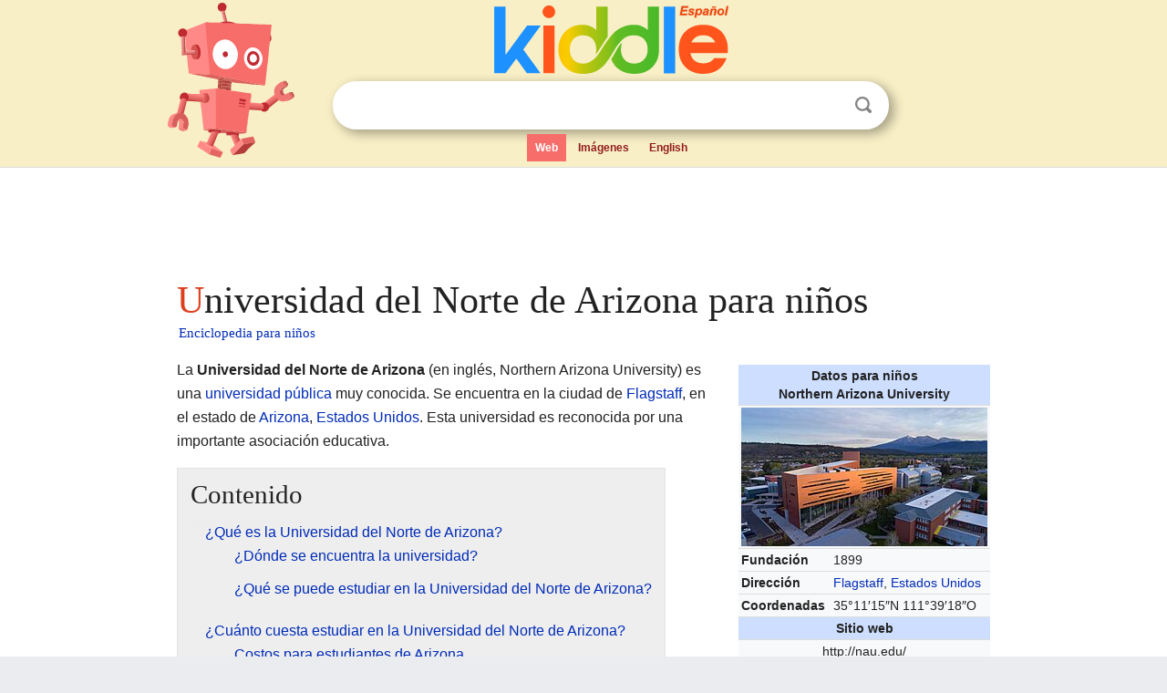

--- FILE ---
content_type: text/html; charset=utf-8
request_url: https://ninos.kiddle.co/Universidad_del_Norte_de_Arizona
body_size: 5056
content:
<!DOCTYPE html>
<html class="client-nojs" lang="es" dir="ltr">
<head>
<meta name="viewport" content="width=device-width, initial-scale=1.0">
<meta charset="utf-8"/>
<meta name="description" content="Aprender datos sobre Universidad del Norte de Arizona para niños">
<meta property="og:title" content="Aprender datos sobre Universidad del Norte de Arizona para niños">
<meta property="og:description" content="Aprender datos sobre Universidad del Norte de Arizona para niños">
<meta property="og:locale" content="es_ES">
<meta name="thumbnail" content="https://ninos.kiddle.co/images/thumb/9/99/NAU_Campus.jpg/270px-NAU_Campus.jpg" />
<meta property="og:image" content="https://ninos.kiddle.co/images/thumb/9/99/NAU_Campus.jpg/270px-NAU_Campus.jpg" />
<link rel="shortcut icon" href="/images/wk/favicon-16x16.png">
<link rel="icon" type="image/png" href="/images/wk/favicon-16x16.png" sizes="16x16">
<link rel="apple-touch-icon" sizes="180x180" href="/images/wk/icon-kiddle.png">
<title>Universidad del Norte de Arizona para Niños</title>
<link rel="stylesheet" href="/load.php?debug=false&amp;lang=es&amp;modules=skins.minerva.base.reset%2Cstyles%7Cskins.minerva.content.styles%7Cskins.minerva.footerV2.styles%7Cskins.minerva.tablet.styles&amp;only=styles&amp;skin=minerva"/>
<meta name="ResourceLoaderDynamicStyles" content=""/>
<meta name="viewport" content="initial-scale=1.0, user-scalable=yes, minimum-scale=0.25, maximum-scale=5.0, width=device-width"/>
<link rel="canonical" href="https://ninos.kiddle.co/Universidad_del_Norte_de_Arizona"/>
<meta property="og:url" content="https://ninos.kiddle.co/Universidad_del_Norte_de_Arizona">
<style> .pre-content h1 {display: block;} .pre-content h1::first-letter {color: #dd3f1e;}  </style>
</head>
<body class="mediawiki ltr sitedir-ltr mw-hide-empty-elt stable skin-minerva action-view feature-footer-v2">

<div id="mw-mf-viewport">
	
	<div id="mw-mf-page-center">
		<div class="header-container" style="background-color: #f8efc6;">
			<div class="header">
<div>

<table style="
    width: 100%;
"><tbody><tr>

<td id="robotcell"><a href="https://es.kiddle.co"><img src="/images/wk/kids-robot.svg" height="170" width="139" alt="robot de la enciclopedia para niños" style="
    height: 170px;
    width: 139px;
    margin-left: 5px;
    margin-right: -10px;
"></a></td>

<td>

  <div class="search_form">
      <form action="https://es.kiddle.co/s.php" id="cse-search-box" method="GET">

<a href="https://es.kiddle.co"><div class="logo-top" style="text-align: center;"><img src="/images/wk/kids_search_engine_es.svg" border="0" height="75" width="257" alt="Kiddle para niños"></div></a>

        <table><tbody><tr>

            
          <td id="search_container" class="active">  
            <table>
              <tbody><tr>
              
                <td class="search_field_clear">
                  <input type="text" name="q" id="q"  size="35" spellcheck="false" autocapitalize="off" autocomplete="off" onfocus="if (this.value == '') { document.getElementById('search_form_input_clear_one').className = 'search_form_input_clear_closed' }
                  			if (this.value != '') { document.getElementById('search_container').className = 'active'; } " onblur="document.getElementById('search_container').className = ''; " onkeydown="document.getElementById('search_form_input_clear_one').className = 'search_form_input_clear_opened';
                  			document.getElementById('search_container').className = 'active';" onkeyup="if (this.value == '') { document.getElementById('search_form_input_clear_one').className = 'search_form_input_clear_closed'
                  	document.getElementById('search_form_input_clear_one').className = 'search_form_input_clear_closed';
                    document.getElementById('search_container').className = 'active'; };">
                </td>
                
                <td class="search_form_input_clear">
                  <button id="search_form_input_clear_one" class="search_form_input_clear_opened" type="button" value="X" onclick="document.getElementById('q').value=''; document.getElementById('q').focus();">Despejar</button>
                </td>
                
                <td class="search_button">
                  <button type="submit" value="Buscar" class="submit s_btn">Buscar</button>
                </td>              
              
              </tr>
            </tbody></table>  
          </td>
        </tr>
<tr>
<td>

<div class="top_menu">
  <ul>
<li class="active"><a href="https://es.kiddle.co">Web</a></li> <li><a href="https://es.kiddle.co/imagenes.php">Imágenes</a></li> <li><a href="https://www.kiddle.co">English</a></li>
  </ul>
</div>

</td>
</tr>
</tbody></table>
      </form>

      <script type="text/javascript">
          var clearbut = document.getElementById('search_form_input_clear_one');
          var searchfield = document.getElementById('q');
		  var submitbtn = document.getElementById('s_btn');
		  var srcx = document.getElementById('search_container');
		  
          if (searchfield.value != '') { clearbut.className = 'search_form_input_clear_opened'; srcx.className = 'active'; }
		  else if (searchfield.value === '') { clearbut.className = 'search_form_input_clear_closed'; srcx.className = ''; }
      </script>
  </div>
</td>
</tr>
</tbody></table>
</div>
</div>
</div>
		<div id="content" class="mw-body">
			<div class="post-content" style="margin-bottom: -20px;">
<script async src="https://pagead2.googlesyndication.com/pagead/js/adsbygoogle.js?client=ca-pub-2806779683782082"
     crossorigin="anonymous"></script>
<ins class="adsbygoogle" 
     style="display:inline-block;min-width:320px;max-width:890px;width:100%;height:110px"
     data-ad-client="ca-pub-2806779683782082"
     data-ad-slot="2481938001"></ins>
<script>
     (adsbygoogle = window.adsbygoogle || []).push({}); 
</script>

</div><div class="pre-content heading-holder"><h1 id="section_0">Universidad del Norte de Arizona para niños</h1>  <div style="display: block; font-family: 'Linux Libertine','Georgia','Times',serif; font-size: 15px; line-height: 1.3; margin-top: -7px; padding-left: 2px;"><a href="/">Enciclopedia para niños</a></div></div><div id="bodyContent" class="content"><div id="mw-content-text" lang="es" dir="ltr" class="mw-content-ltr"><table class="infobox" style="width:22.7em; line-height: 1.4em; text-align:left; padding:.23em;">
<tr>
<th colspan="3" class="cabecera universidad" style="text-align:center;background-color:transparent;color:inherit;background-color:#cddefe;"><div>Datos para niños</div>Northern Arizona University</th>
</tr>
<tr>
<td colspan="3" class="imagen" style="text-align:center;"><a href="/Archivo:NAU_Campus.jpg" class="image"><img alt="NAU Campus.jpg" src="/images/thumb/9/99/NAU_Campus.jpg/270px-NAU_Campus.jpg" width="270" height="152"></a></td>
</tr>
<tr>
<th scope="row" style="text-align:left;">Fundación</th>
<td colspan="2">1899</td>
</tr>
<tr>
<th scope="row" style="text-align:left;">Dirección</th>
<td colspan="2"><a href="/Flagstaff" title="Flagstaff">Flagstaff</a>, <a href="/Estados_Unidos" title="Estados Unidos">Estados Unidos</a></td>
</tr>
<tr>
<th scope="row" style="text-align:left;">Coordenadas</th>
<td colspan="2"><span class="plainlinks nourlexpansion"><span style="word-break:break-word;"><span class="geo-default"><span class="geo-dms" title="Mapas, fotos y otros datos de 35°11′15″N 111°39′18″O"><span class="latitude">35°11′15″N</span> <span class="longitude">111°39′18″O</span></span></span><span class="geo-multi-punct">﻿ / ﻿</span><span class="geo-nondefault"><span class="geo-dec" title="Mapas, fotos y otros datos de 35.1875 -111.655"><span class="geo"><span class="latitude">35.1875,</span> <span class="longitude">-111.655</span></span></span></span></span></span></td>
</tr>
<tr>
<th colspan="3" style="text-align:center;background-color:#cddefe;">Sitio web</th>
</tr>
<tr>
<td colspan="3" style="text-align:center;"><span style="word-break:break-word;">http://nau.edu/</span></td>
</tr>
<tr>
<td class="noprint" colspan="3" style="text-align:left;"></td>
</tr>
</table>
<p>La <b>Universidad del Norte de Arizona</b> (en inglés, Northern Arizona University) es una <a href="/Universidad_p%C3%BAblica" title="Universidad pública">universidad pública</a> muy conocida. Se encuentra en la ciudad de <a href="/Flagstaff" title="Flagstaff">Flagstaff</a>, en el estado de <a href="/Arizona" title="Arizona">Arizona</a>, <a href="/Estados_Unidos" title="Estados Unidos">Estados Unidos</a>. Esta universidad es reconocida por una importante asociación educativa.</p>
<p></p>
<div id="toc" class="toc">
<div id="toctitle">
<h2>Contenido</h2>
</div>
<ul>
<li class="toclevel-1 tocsection-1"><a href="#.C2.BFQu.C3.A9_es_la_Universidad_del_Norte_de_Arizona.3F"><span class="toctext">¿Qué es la Universidad del Norte de Arizona?</span></a>
<ul>
<li class="toclevel-2 tocsection-2"><a href="#.C2.BFD.C3.B3nde_se_encuentra_la_universidad.3F"><span class="toctext">¿Dónde se encuentra la universidad?</span></a></li>
<li class="toclevel-2 tocsection-3"><a href="#.C2.BFQu.C3.A9_se_puede_estudiar_en_la_Universidad_del_Norte_de_Arizona.3F"><span class="toctext">¿Qué se puede estudiar en la Universidad del Norte de Arizona?</span></a></li>
</ul>
</li>
<li class="toclevel-1 tocsection-4"><a href="#.C2.BFCu.C3.A1nto_cuesta_estudiar_en_la_Universidad_del_Norte_de_Arizona.3F"><span class="toctext">¿Cuánto cuesta estudiar en la Universidad del Norte de Arizona?</span></a>
<ul>
<li class="toclevel-2 tocsection-5"><a href="#Costos_para_estudiantes_de_Arizona"><span class="toctext">Costos para estudiantes de Arizona</span></a></li>
<li class="toclevel-2 tocsection-6"><a href="#Costos_para_estudiantes_de_otros_lugares"><span class="toctext">Costos para estudiantes de otros lugares</span></a></li>
</ul>
</li>
<li class="toclevel-1 tocsection-7"><a href="#.C2.BFQu.C3.A9_tipo_de_universidad_es_la_Universidad_del_Norte_de_Arizona.3F"><span class="toctext">¿Qué tipo de universidad es la Universidad del Norte de Arizona?</span></a>
<ul>
<li class="toclevel-2 tocsection-8"><a href="#.C2.BFQui.C3.A9n_administra_la_universidad.3F"><span class="toctext">¿Quién administra la universidad?</span></a></li>
</ul>
</li>
<li class="toclevel-1 tocsection-9"><a href="#V.C3.A9ase_tambi.C3.A9n"><span class="toctext">Véase también</span></a></li>
</ul>
</div>
<p></p>
<h2><span class="mw-headline" id=".C2.BFQu.C3.A9_es_la_Universidad_del_Norte_de_Arizona.3F">¿Qué es la Universidad del Norte de Arizona?</span></h2>
<p>La Universidad del Norte de Arizona es una institución educativa grande. Fue fundada en el año 1899. Ofrece muchos programas de estudio para jóvenes y adultos.</p><div class="toc" style="background:none; border:none; padding:0;"><div class="thumbinner" style="width:302px;">
<script async src="https://pagead2.googlesyndication.com/pagead/js/adsbygoogle.js?client=ca-pub-2806779683782082"
     crossorigin="anonymous"></script>
<ins class="adsbygoogle" 
     style="display:inline-block;width:300px;height:250px"
     data-ad-client="ca-pub-2806779683782082"
     data-ad-slot="4319964985">
</ins>
<script>
     (adsbygoogle = window.adsbygoogle || []).push({}); 
</script>
</div></div>
<h3><span class="mw-headline" id=".C2.BFD.C3.B3nde_se_encuentra_la_universidad.3F">¿Dónde se encuentra la universidad?</span></h3>
<p>La universidad tiene su campus principal en Flagstaff. Pero también cuenta con 36 campus más pequeños. Estos campus están distribuidos por todo el estado de Arizona. Esto permite que más estudiantes puedan acceder a sus programas.</p>
<h3><span class="mw-headline" id=".C2.BFQu.C3.A9_se_puede_estudiar_en_la_Universidad_del_Norte_de_Arizona.3F">¿Qué se puede estudiar en la Universidad del Norte de Arizona?</span></h3>
<p>En esta universidad puedes estudiar para obtener un título de <a href="/Pregrado" title="Pregrado">licenciatura</a>. Estos son los primeros estudios universitarios. También puedes seguir estudiando para obtener un título de <a href="/Posgrado" title="Posgrado">maestría o doctorado</a>. Estos son estudios más avanzados.</p>
<h2><span class="mw-headline" id=".C2.BFCu.C3.A1nto_cuesta_estudiar_en_la_Universidad_del_Norte_de_Arizona.3F">¿Cuánto cuesta estudiar en la Universidad del Norte de Arizona?</span></h2>
<p>El costo de estudiar en la universidad puede variar. Depende de si vives en Arizona o no. Los precios que se mencionan son para dos semestres de estudio. Un semestre es la mitad de un año académico.</p>
<h3><span class="mw-headline" id="Costos_para_estudiantes_de_Arizona">Costos para estudiantes de Arizona</span></h3>
<p>Para los estudiantes que viven en Arizona, el costo promedio es de 9 692 <a href="/D%C3%B3lar_estadounidense" title="Dólar estadounidense">dólares</a>.</p>
<h3><span class="mw-headline" id="Costos_para_estudiantes_de_otros_lugares">Costos para estudiantes de otros lugares</span></h3>
<p>Si un estudiante no vive en Arizona, la tarifa es de 22 094 dólares. Para los alumnos que vienen del <a href="/Oeste_de_Estados_Unidos" title="Oeste de Estados Unidos">oeste de Estados Unidos</a>, el costo es de 12 680 dólares.</p>
<h2><span class="mw-headline" id=".C2.BFQu.C3.A9_tipo_de_universidad_es_la_Universidad_del_Norte_de_Arizona.3F">¿Qué tipo de universidad es la Universidad del Norte de Arizona?</span></h2>
<p>Esta universidad es clasificada como una "universidad de investigación". Esto significa que, además de enseñar, se dedica mucho a la <a href="/Investigaci%C3%B3n" title="Investigación">investigación</a>. Sus profesores y estudiantes realizan proyectos para descubrir cosas nuevas.</p>
<h3><span class="mw-headline" id=".C2.BFQui.C3.A9n_administra_la_universidad.3F">¿Quién administra la universidad?</span></h3>
<p>La universidad es administrada por el <i>Arizona Board of Regents</i>. Este es un comité especial. Se encarga de supervisar todas las universidades públicas del estado de Arizona.</p>
<div class="thumb tright">
<div class="thumbinner" style="width:302px;"><a href="/Archivo:Blome_building_finished.png" class="image"><img alt="Archivo:Blome building finished" src="/images/thumb/8/8a/Blome_building_finished.png/300px-Blome_building_finished.png" width="300" height="209" class="thumbimage"></a>
<div class="thumbcaption">
<div class="magnify"><a href="/Archivo:Blome_building_finished.png" class="internal" title="Aumentar"></a></div>
Edificio Blome en 1922.</div>
</div>
</div>
<h2><span class="mw-headline" id="V.C3.A9ase_tambi.C3.A9n">Véase también</span></h2>
<p><img alt="Kids robot.svg" src="/images/thumb/5/5f/Kids_robot.svg/60px-Kids_robot.svg.png" width="60" height="73"> En inglés: <a class="external text" href="https://kids.kiddle.co/Northern_Arizona_University">Northern Arizona University Facts for Kids</a></p>






</div><div class="printfooter">
Obtenido de «<a dir="ltr" href="https://ninos.kiddle.co/index.php?title=Universidad_del_Norte_de_Arizona&amp;oldid=5053611">https://ninos.kiddle.co/index.php?title=Universidad_del_Norte_de_Arizona&amp;oldid=5053611</a>»</div>
</div>
<div class="post-content" style="margin-top: 0px;">

 <!-- US -->
<script async src="https://pagead2.googlesyndication.com/pagead/js/adsbygoogle.js?client=ca-pub-2806779683782082"
     crossorigin="anonymous"></script>
<!-- K_b_h -->
<ins class="adsbygoogle" 
     style="display:block"
     data-ad-client="ca-pub-2806779683782082"
     data-ad-slot="3472651705"
     data-ad-format="auto"
     data-full-width-responsive="true"></ins>
<script>
     (adsbygoogle = window.adsbygoogle || []).push({}); 
</script>

<a href="https://es.kiddle.co"><img src="/images/wk/kids_search_engine_es.svg" alt="kids search engine" width="171" height="50" style="width: 171px; height: 50px; margin-top: 20px;"></a><br><div class="dablink" style="font-size: 1.0em; color: #848484;">Todo el contenido de los artículos de la <a href="https://ninos.kiddle.co">Enciclopedia Kiddle</a> (incluidas las imágenes) se puede utilizar libremente para fines personales y educativos bajo la licencia <a rel="nofollow" href="https://creativecommons.org/licenses/by-sa/3.0/es">Atribución-CompartirIgual</a> a menos que se indique lo contrario. Citar este artículo:</div>

<a href="https://ninos.kiddle.co/Universidad_del_Norte_de_Arizona">Universidad del Norte de Arizona para Niños</a>. <i>Enciclopedia Kiddle.</i>

</div>

<div class="post-content">
 
<div id="footer" role="contentinfo">
        <ul id="footer-info">
	<li id="footer-info-lastmod" style="font-size: 1.1em; line-height: 1.4;"> 


Última edición el 17 oct 2025, a las 10:19 <span style="border: 1px solid #ccc; background: #eee;"><a rel="nofollow" href="https://es.kiddle.co/sugerir.php?article=Universidad_del_Norte_de_Arizona">Sugerir&nbsp;una&nbsp;edición</a>.</span>



        </li>
	</ul>
        </div>
</div>

		</div>

<footer >
<div class="post-content footer-content">
<table><tr>
<td>
	<h2><a href="/">Enciclopedia Kiddle</a></h2>
	<div class="license">

El contenido está disponible bajo la licencia <a rel="nofollow" href="https://creativecommons.org/licenses/by-sa/3.0/deed.es">CC BY-SA 3.0</a>, a menos que se indique lo contrario. 
Los artículos de la enciclopedia Kiddle se basan en contenido y hechos seleccionados de <a rel="nofollow" href="https://es.wikipedia.org">Wikipedia</a>, reescritos para niños. 
Powered by <a rel="nofollow" href="https://www.mediawiki.org">MediaWiki</a>.
</div>
	
	<ul class="footer-places hlist hlist-separated">
<li><a href="https://es.kiddle.co">Kiddle Español</a></li>
<li><a href="https://www.kiddle.co">English</a></li>
<li><a rel="nofollow" href="https://es.kiddle.co/quienessomos.php">Quiénes somos</a></li>
<li><a rel="nofollow" href="https://es.kiddle.co/privacidad.php">Política de privacidad</a></li>
<li><a rel="nofollow" href="https://es.kiddle.co/contacto.php">Contacto</a></li>
<li> &copy; 2025 Kiddle.co</li>
	</ul>
</td>
</tr>
</table>	
</div>
</footer>

	</div>
</div>
<!-- v:5 -->
<script>(window.RLQ=window.RLQ||[]).push(function(){mw.config.set({"wgBackendResponseTime":87});});</script>		</body>
		</html>
		

--- FILE ---
content_type: text/html; charset=utf-8
request_url: https://www.google.com/recaptcha/api2/aframe
body_size: 267
content:
<!DOCTYPE HTML><html><head><meta http-equiv="content-type" content="text/html; charset=UTF-8"></head><body><script nonce="hfU8DRZN8t-crNRhBqT8UA">/** Anti-fraud and anti-abuse applications only. See google.com/recaptcha */ try{var clients={'sodar':'https://pagead2.googlesyndication.com/pagead/sodar?'};window.addEventListener("message",function(a){try{if(a.source===window.parent){var b=JSON.parse(a.data);var c=clients[b['id']];if(c){var d=document.createElement('img');d.src=c+b['params']+'&rc='+(localStorage.getItem("rc::a")?sessionStorage.getItem("rc::b"):"");window.document.body.appendChild(d);sessionStorage.setItem("rc::e",parseInt(sessionStorage.getItem("rc::e")||0)+1);localStorage.setItem("rc::h",'1769127555157');}}}catch(b){}});window.parent.postMessage("_grecaptcha_ready", "*");}catch(b){}</script></body></html>